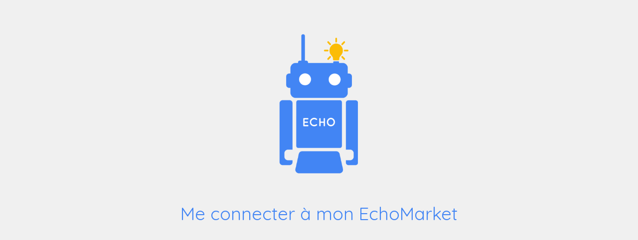

--- FILE ---
content_type: text/html; charset=UTF-8
request_url: http://emalpette.com-et-net.com/
body_size: 760
content:
<!DOCTYPE HTML>
<html>
  <head>
    <meta charset="utf-8">
    <meta name="viewport" content="width=device-width, initial-scale=1, maximum-scale=1, user-scalable=no">
    <title>Com&Net</title>

    <link rel="stylesheet" href="https://maxcdn.bootstrapcdn.com/bootstrap/3.3.7/css/bootstrap.min.css" />
    <link rel="stylesheet" href="/bundles/app/css/colorbox.css" />
    <link rel="stylesheet" href="https://cdnjs.cloudflare.com/ajax/libs/bootstrap-datetimepicker/4.17.47/css/bootstrap-datetimepicker.min.css" />
    <link rel="stylesheet" href="/bundles/app/css/style.css" />
    
    <link href="https://fonts.googleapis.com/css?family=Quicksand&display=swap" rel="stylesheet" />
    
    <link rel="stylesheet" href=/bundles/app/js/trumbowyg/dist/ui/trumbowyg.min.css>
    <link rel="stylesheet" href=/bundles/app/js/trumbowyg/dist/plugins/emoji/ui/trumbowyg.emoji.css>
    
      </head>
  
  <body>
        
        <div id="containerMain" class="containerSansSidebar">
      <div>
        <div class="container-fluid" id="containerFlashBag">
                            </div>

          <div class="container" id="frontNotLog">
    <img src="/bundles/app/img/logo.png" class="img-responsive" />
    <h1><a href="/login">Me connecter à mon EchoMarket</a></h1>
  </div>
      </div>
    </div>
  </body>

  <script type="text/javascript" src="https://cdnjs.cloudflare.com/ajax/libs/moment.js/2.10.6/moment.min.js"></script>
  <script type="text/javascript" src="https://cdnjs.cloudflare.com/ajax/libs/moment.js/2.18.1/locale/fr.js"></script>
  <script type="text/javascript" src="https://code.jquery.com/jquery-3.2.1.min.js"></script>
  <script type="text/javascript" src="https://maxcdn.bootstrapcdn.com/bootstrap/3.3.7/js/bootstrap.min.js"></script>
  <script type="text/javascript" src="/bundles/app/js/bootstrap-confirmation.min.js"></script>
  <script type="text/javascript" src="/bundles/app/js/app.js"></script>
  <script src="https://kit.fontawesome.com/f71fd601dd.js" crossorigin="anonymous"></script>
  <script src="/bundles/app/js/jquery.colorbox-min.js"></script>

  <script src="/bundles/app/js/trumbowyg/dist/trumbowyg.min.js"></script>
  <script src="/bundles/app/js/trumbowyg/dist/plugins/emoji/trumbowyg.emoji.min.js"></script>
  <script src="/bundles/app/js/trumbowyg/dist/langs/fr.min.js"></script>
  
  </html>


--- FILE ---
content_type: text/css
request_url: http://emalpette.com-et-net.com/bundles/app/css/style.css
body_size: 1095
content:
html, body {
  min-height: 100%;
  height: 100%;
}

body {
  font-family: 'Quicksand', sans-serif;
  font-size:18px;
}
#frontNotLog img, #login img {
  margin:35px auto;
  max-height:300px;
}

.btn-primary {
  background-color:#4285f4;
  border-color:#4285f4;
}
.odd, #uneLigneMenu-1, #uneLigneMenu-4 { background-color: #e9e9e9; }
.even, #uneLigneMenu-2, #uneLigneMenu-3 { background-color: #f9f9f9; }

#containerMain > div { padding:25px; }

.row { margin-left:0; margin-right:0; }
a, h1 { color:#4285f4; }
a, button { outline:0; transition:.5s; }
h1 {
  text-align:center;
  margin:50px auto;
  max-width:80%;
  color:#163a75;
}
h1 img {
  margin-top:-10px;
  max-height:50px;
  /*display:inline-block!important;*/
  display:none!important;
}


div.containerBoutonsActions {
  text-align:right;
  margin-bottom:75px;
}






.trumbowyg-button-pane, .trumbowyg-editor { text-align:left!important; }

.trumbowyg-editor {
  font-size:14px!important;
  padding:10px;
}






/************************** FRONT NOT LOG **************************/
#frontNotLog {
  text-align:center;
  font-size:35px;
}
#frontNotLog a:hover, #frontNotLog:focus { text-decoration:none; color:#fbbc05; }


/************************** LOGIN **************************/
#login form {
  margin:auto;
  max-width:500px;
}
#login h1 { margin-bottom:25px; }
#login input { margin-bottom:10px; }


/************************** SIDEBAR **************************/
#containerSidebar {
  position:fixed;
  top:0; left:0;
  width:210px;
  /*background-color: #4285f4;
  border-right:1px solid #4285f4;*/
  background: rgb(22,58,117);
  background: linear-gradient(0deg, rgba(22,58,117,1) 0%, rgba(66,133,244,1) 100%);
  height:100%;
  padding:20px;
}
#logo {
  color:#777;
  font-size:25px;
  text-transform:uppercase;
  display:block;
  text-align:center;
  margin:40px auto;
  background-color:#fff;
  width:100px;
  border-radius:100%;
  padding:15px;
}
#navSideBar {
  margin-top:30px;
  padding-left:0;
  list-style-type:none;
  font-size:20px;
  position:absolute;
  bottom:20px;
}
#navSideBar a {
  color:#fff;
  transition:all 0.5s ease;
}
#navSideBar a:hover, #navSideBar a:focus { 
  color:#000;
  text-decoration:none;
}
#containerMain {
  padding-left:210px;
  background-color:#f0f0f0;
  min-height: 100%;
}
#containerMain.containerSansSidebar { padding-left:0; }
#lienDeconnexion {
  margin-top:20px;
  display:inline-block;
}


/************************** PAGE MENU / CHOIX SERVICE **************************/
#containerChoixService .even { text-align:right; }
#containerChoixService .uneLigneMenu {
  min-height:280px;
  padding:15px 0;
}
#containerChoixService .logoRobotLienService {
  max-height:150px;
  margin:25px auto 0;
}
#containerChoixService .uneLigneMenu .col-xs-9 {
  padding-left:35px; padding-right:35px;
  font-size:0.9em;
}


/************************** E-REPUTATION **************************/
#div_chart > div, #div_chart2 > div, #div_chart3 > div { margin:50px auto; }

--- FILE ---
content_type: text/css
request_url: http://emalpette.com-et-net.com/bundles/app/js/trumbowyg/dist/plugins/emoji/ui/trumbowyg.emoji.css
body_size: 472
content:
/**
 * Trumbowyg v2.20.0 - A lightweight WYSIWYG editor
 * Trumbowyg plugin stylesheet
 * ------------------------
 * @link http://alex-d.github.io/Trumbowyg
 * @license MIT
 * @author Alexandre Demode (Alex-D)
 *         Twitter : @AlexandreDemode
 *         Website : alex-d.fr
 */

.trumbowyg-dropdown-emoji {
  width: 265px;
  padding: 7px 0 7px 5px; }

.trumbowyg-dropdown-emoji svg {
  display: none !important; }

.trumbowyg-dropdown-emoji button {
  display: block;
  position: relative;
  float: left;
  height: 26px;
  width: 26px;
  padding: 0;
  margin: 2px;
  line-height: 24px;
  text-align: center; }
  .trumbowyg-dropdown-emoji button:hover::after, .trumbowyg-dropdown-emoji button:focus::after {
    display: block;
    position: absolute;
    top: -5px;
    left: -5px;
    height: 27px;
    width: 27px;
    background: inherit;
    box-shadow: #000 0 0 2px;
    z-index: 10;
    background-color: transparent; }

.trumbowyg .emoji {
  width: 22px;
  height: 22px;
  display: inline-block; }


--- FILE ---
content_type: application/javascript
request_url: http://emalpette.com-et-net.com/bundles/app/js/app.js
body_size: 581
content:
jQuery.noConflict();
(function ($) {



  function creerEditeurHtmlReponses() {
    jQuery('textarea#form_Reponse').trumbowyg({
      removeformatPasted: true,
      autogrow: true,
      lang: 'fr',
      semantic: false,
      defaultLinkTarget: '_blank',
      btns: [
        ['viewHTML'],
        ['strong', 'em', 'del'],
        ['unorderedList', 'orderedList'],
        ['link']
      ]
    });
  }


  $(window).ready(function () {
    $.fx.speeds._default = 150;

    $('[data-toggle=confirmation]').confirmation({
      rootSelector: '[data-toggle=confirmation]'
    });
    $('[data-toggle="tooltip"]').tooltip();
    $('[data-toggle="popover"]').popover({trigger: "hover"});


    /*
     * filtre dynamique dans la page "Moteur"
     */
    /*if ($('#filtreDynamiqueMoteur').length > 0) {
      $('#filtreDynamiqueMoteur').on('change, keyup', function () {
        var valueFiltreDynamique = $(this).val();
        $('.divLienUneRecherche a').each(function () {
          if (~$(this).text().indexOf(valueFiltreDynamique))
            $(this).parent().show();
          else
            $(this).parent().hide();
        });
      }).keyup();
    }*/

    creerEditeurHtmlReponses();


  });
})(jQuery);

--- FILE ---
content_type: application/javascript
request_url: http://emalpette.com-et-net.com/bundles/app/js/trumbowyg/dist/plugins/emoji/trumbowyg.emoji.min.js
body_size: 3686
content:
!function(x){"use strict";function F(F){var E=[];return x.each(F.o.plugins.emoji.emojiList,function(B,A){if(x.isArray(A)){var D=A[0],C=A[1],e='<img src="'+C+'" alt="'+D+'">',i="emoji-"+D.replace(/:/g,""),o={hasIcon:!1,text:e,fn:function(){return F.execCmd("insertImage",C,!1,!0),!0}};F.addBtnDef(i,o),E.push(i)}else{var n=A.replace(/:/g,""),t="emoji-"+n,r={text:A,fn:function(){var x=String.fromCodePoint(A.replace("&#","0"));return F.execCmd("insertText",x),!0}};F.addBtnDef(t,r),E.push(t)}}),E}var E={emojiList:["&#x2049","&#x2122","&#x2139","&#x2194","&#x2195","&#x2196","&#x2197","&#x2198","&#x2199","&#x2328","&#x2600","&#x2601","&#x2602","&#x2603","&#x2604","&#x2611","&#x2614","&#x2615","&#x2618","&#x2620","&#x2622","&#x2623","&#x2626","&#x2638","&#x2639","&#x2640","&#x2642","&#x2648","&#x2649","&#x2650","&#x2651","&#x2652","&#x2653","&#x2660","&#x2663","&#x2665","&#x2666","&#x2668","&#x2692","&#x2693","&#x2694","&#x2695","&#x2696","&#x2697","&#x2699","&#x2702","&#x2705","&#x2708","&#x2709","&#x2712","&#x2714","&#x2716","&#x2721","&#x2728","&#x2733","&#x2734","&#x2744","&#x2747","&#x2753","&#x2754","&#x2755","&#x2757","&#x2763","&#x2764","&#x2795","&#x2796","&#x2797","&#x2934","&#x2935","&#x3030","&#x3297","&#x3299","&#x1F9E1","&#x1F49B","&#x1F49A","&#x1F499","&#x1F49C","&#x1F5A4","&#x1F494","&#x1F495","&#x1F49E","&#x1F493","&#x1F497","&#x1F496","&#x1F498","&#x1F49D","&#x1F49F","&#x262E","&#x271D","&#x262A","&#x1F549","&#x1F52F","&#x1F54E","&#x262F","&#x1F6D0","&#x26CE","&#x264A","&#x264B","&#x264C","&#x264D","&#x264E","&#x264F","&#x1F194","&#x269B","&#x267E","&#x1F251","&#x1F4F4","&#x1F4F3","&#x1F236","&#x1F21A","&#x1F238","&#x1F23A","&#x1F237","&#x1F19A","&#x1F4AE","&#x1F250","&#x1F234","&#x1F235","&#x1F239","&#x1F232","&#x1F170","&#x1F171","&#x1F18E","&#x1F191","&#x1F17E","&#x1F198","&#x274C","&#x2B55","&#x1F6D1","&#x26D4","&#x1F4DB","&#x1F6AB","&#x1F4AF","&#x1F4A2","&#x1F6B7","&#x1F6AF","&#x1F6B3","&#x1F6B1","&#x1F51E","&#x1F4F5","&#x1F6AD","&#x203C","&#x1F505","&#x1F506","&#x303D","&#x26A0","&#x1F6B8","&#x1F531","&#x269C","&#x1F530","&#x267B","&#x1F22F","&#x1F4B9","&#x274E","&#x1F310","&#x1F4A0","&#x24C2","&#x1F300","&#x1F4A4","&#x1F3E7","&#x1F6BE","&#x267F","&#x1F17F","&#x1F233","&#x1F202","&#x1F6C2","&#x1F6C3","&#x1F6C4","&#x1F6C5","&#x1F6B9","&#x1F6BA","&#x1F6BC","&#x1F6BB","&#x1F6AE","&#x1F3A6","&#x1F4F6","&#x1F201","&#x1F523","&#x1F524","&#x1F521","&#x1F520","&#x1F196","&#x1F197","&#x1F199","&#x1F192","&#x1F195","&#x1F193","&#x0030","&#x0031","&#x0032","&#x0033","&#x0034","&#x0035","&#x0036","&#x0037","&#x0038","&#x0039","&#x1F51F","&#x1F522","&#x0023","&#x002A","&#x23CF","&#x25B6","&#x23F8","&#x23EF","&#x23F9","&#x23FA","&#x23ED","&#x23EE","&#x23E9","&#x23EA","&#x23EB","&#x23EC","&#x25C0","&#x1F53C","&#x1F53D","&#x27A1","&#x2B05","&#x2B06","&#x2B07","&#x21AA","&#x21A9","&#x1F500","&#x1F501","&#x1F502","&#x1F504","&#x1F503","&#x1F3B5","&#x1F3B6","&#x1F4B2","&#x1F4B1","&#x00A9","&#x00AE","&#x27B0","&#x27BF","&#x1F51A","&#x1F519","&#x1F51B","&#x1F51D","&#x1F51C","&#x1F518","&#x26AA","&#x26AB","&#x1F534","&#x1F535","&#x1F53A","&#x1F53B","&#x1F538","&#x1F539","&#x1F536","&#x1F537","&#x1F533","&#x1F532","&#x25AA","&#x25AB","&#x25FE","&#x25FD","&#x25FC","&#x25FB","&#x2B1B","&#x2B1C","&#x1F508","&#x1F507","&#x1F509","&#x1F50A","&#x1F514","&#x1F515","&#x1F4E3","&#x1F4E2","&#x1F5E8","&#x1F441","&#x1F4AC","&#x1F4AD","&#x1F5EF","&#x1F0CF","&#x1F3B4","&#x1F004","&#x1F550","&#x1F551","&#x1F552","&#x1F553","&#x1F554","&#x1F555","&#x1F556","&#x1F557","&#x1F558","&#x1F559","&#x1F55A","&#x1F55B","&#x1F55C","&#x1F55D","&#x1F55E","&#x1F55F","&#x1F560","&#x1F561","&#x1F562","&#x1F563","&#x1F564","&#x1F565","&#x1F566","&#x1F567","&#x26BD","&#x1F3C0","&#x1F3C8","&#x26BE","&#x1F94E","&#x1F3BE","&#x1F3D0","&#x1F3C9","&#x1F3B1","&#x1F3D3","&#x1F3F8","&#x1F945","&#x1F3D2","&#x1F3D1","&#x1F3CF","&#x1F94D","&#x26F3","&#x1F94F","&#x1F3F9","&#x1F3A3","&#x1F94A","&#x1F94B","&#x1F3BD","&#x1F6F9","&#x26F8","&#x1F94C","&#x1F6F7","&#x1F3BF","&#x26F7","&#x1F3C2","&#x1F3CB","&#x1F93C","&#x1F938","&#x26F9","&#x1F93A","&#x1F93E","&#x1F3CC","&#x1F3C7","&#x1F9D8","&#x1F3C4","&#x1F3CA","&#x1F93D","&#x1F6A3","&#x1F9D7","&#x1F6B5","&#x1F6B4","&#x1F3C6","&#x1F947","&#x1F948","&#x1F949","&#x1F3C5","&#x1F396","&#x1F3F5","&#x1F397","&#x1F3AB","&#x1F39F","&#x1F3AA","&#x1F939","&#x1F3AD","&#x1F3A8","&#x1F3AC","&#x1F3A4","&#x1F3A7","&#x1F3BC","&#x1F3B9","&#x1F941","&#x1F3B7","&#x1F3BA","&#x1F3B8","&#x1F3BB","&#x1F3B2","&#x1F3AF","&#x1F3B3","&#x1F3AE","&#x1F3B0","&#x231A","&#x1F4F1","&#x1F4F2","&#x1F4BB","&#x1F5A5","&#x1F5A8","&#x1F5B1","&#x1F5B2","&#x1F579","&#x265F","&#x1F9E9","&#x1F5DC","&#x1F4BD","&#x1F4BE","&#x1F4BF","&#x1F4C0","&#x1F4FC","&#x1F4F7","&#x1F4F8","&#x1F4F9","&#x1F3A5","&#x1F4FD","&#x1F39E","&#x1F4DE","&#x260E","&#x1F4DF","&#x1F4E0","&#x1F4FA","&#x1F4FB","&#x1F399","&#x1F39A","&#x1F39B","&#x23F1","&#x23F2","&#x23F0","&#x1F570","&#x231B","&#x23F3","&#x1F4E1","&#x1F9ED","&#x1F50B","&#x1F50C","&#x1F9F2","&#x1F4A1","&#x1F526","&#x1F56F","&#x1F9EF","&#x1F5D1","&#x1F6E2","&#x1F4B8","&#x1F4B5","&#x1F4B4","&#x1F4B6","&#x1F4B7","&#x1F4B0","&#x1F4B3","&#x1F48E","&#x1F9FF","&#x1F9F1","&#x1F9F0","&#x1F527","&#x1F528","&#x1F6E0","&#x26CF","&#x1F529","&#x26D3","&#x1F52B","&#x1F4A3","&#x1F52A","&#x1F5E1","&#x1F6E1","&#x1F6AC","&#x26B0","&#x26B1","&#x1F3FA","&#x1F52E","&#x1F4FF","&#x1F488","&#x1F9EA","&#x1F9EB","&#x1F9EC","&#x1F9EE","&#x1F52D","&#x1F52C","&#x1F573","&#x1F48A","&#x1F489","&#x1F321","&#x1F6BD","&#x1F6B0","&#x1F6BF","&#x1F6C1","&#x1F6C0","&#x1F9F9","&#x1F9FA","&#x1F9FB","&#x1F9FC","&#x1F9FD","&#x1F9F4","&#x1F9F5","&#x1F9F6","&#x1F6CE","&#x1F511","&#x1F5DD","&#x1F6AA","&#x1F6CB","&#x1F6CF","&#x1F6CC","&#x1F9F8","&#x1F5BC","&#x1F6CD","&#x1F6D2","&#x1F381","&#x1F388","&#x1F38F","&#x1F380","&#x1F38A","&#x1F389","&#x1F38E","&#x1F3EE","&#x1F390","&#x1F9E7","&#x1F4E9","&#x1F4E8","&#x1F4E7","&#x1F48C","&#x1F4E5","&#x1F4E4","&#x1F4E6","&#x1F3F7","&#x1F4EA","&#x1F4EB","&#x1F4EC","&#x1F4ED","&#x1F4EE","&#x1F4EF","&#x1F4DC","&#x1F4C3","&#x1F4C4","&#x1F9FE","&#x1F4D1","&#x1F4CA","&#x1F4C8","&#x1F4C9","&#x1F5D2","&#x1F5D3","&#x1F4C6","&#x1F4C5","&#x1F4C7","&#x1F5C3","&#x1F5F3","&#x1F5C4","&#x1F4CB","&#x1F4C1","&#x1F4C2","&#x1F5C2","&#x1F5DE","&#x1F4F0","&#x1F4D3","&#x1F4D4","&#x1F4D2","&#x1F4D5","&#x1F4D7","&#x1F4D8","&#x1F4D9","&#x1F4DA","&#x1F4D6","&#x1F516","&#x1F517","&#x1F4CE","&#x1F587","&#x1F4D0","&#x1F4CF","&#x1F9F7","&#x1F4CC","&#x1F4CD","&#x1F58A","&#x1F58B","&#x1F58C","&#x1F58D","&#x1F4DD","&#x270F","&#x1F50D","&#x1F50E","&#x1F50F","&#x1F510","&#x1F436","&#x1F431","&#x1F42D","&#x1F439","&#x1F430","&#x1F98A","&#x1F99D","&#x1F43B","&#x1F43C","&#x1F998","&#x1F9A1","&#x1F428","&#x1F42F","&#x1F981","&#x1F42E","&#x1F437","&#x1F43D","&#x1F438","&#x1F435","&#x1F648","&#x1F649","&#x1F64A","&#x1F412","&#x1F414","&#x1F427","&#x1F426","&#x1F424","&#x1F423","&#x1F425","&#x1F986","&#x1F9A2","&#x1F985","&#x1F989","&#x1F99C","&#x1F99A","&#x1F987","&#x1F43A","&#x1F417","&#x1F434","&#x1F984","&#x1F41D","&#x1F41B","&#x1F98B","&#x1F40C","&#x1F41A","&#x1F41E","&#x1F41C","&#x1F997","&#x1F577","&#x1F578","&#x1F982","&#x1F99F","&#x1F9A0","&#x1F422","&#x1F40D","&#x1F98E","&#x1F996","&#x1F995","&#x1F419","&#x1F991","&#x1F990","&#x1F980","&#x1F99E","&#x1F421","&#x1F420","&#x1F41F","&#x1F42C","&#x1F433","&#x1F40B","&#x1F988","&#x1F40A","&#x1F405","&#x1F406","&#x1F993","&#x1F98D","&#x1F418","&#x1F98F","&#x1F99B","&#x1F42A","&#x1F42B","&#x1F992","&#x1F999","&#x1F403","&#x1F402","&#x1F404","&#x1F40E","&#x1F416","&#x1F40F","&#x1F411","&#x1F410","&#x1F98C","&#x1F415","&#x1F429","&#x1F408","&#x1F413","&#x1F983","&#x1F54A","&#x1F407","&#x1F401","&#x1F400","&#x1F43F","&#x1F994","&#x1F43E","&#x1F409","&#x1F432","&#x1F335","&#x1F384","&#x1F332","&#x1F333","&#x1F334","&#x1F331","&#x1F33F","&#x1F340","&#x1F38D","&#x1F38B","&#x1F343","&#x1F342","&#x1F341","&#x1F344","&#x1F33E","&#x1F490","&#x1F337","&#x1F339","&#x1F940","&#x1F33A","&#x1F338","&#x1F33C","&#x1F33B","&#x1F31E","&#x1F31D","&#x1F31B","&#x1F31C","&#x1F31A","&#x1F315","&#x1F316","&#x1F317","&#x1F318","&#x1F311","&#x1F312","&#x1F313","&#x1F314","&#x1F319","&#x1F30E","&#x1F30D","&#x1F30F","&#x1F4AB","&#x2B50","&#x1F31F","&#x26A1","&#x1F4A5","&#x1F525","&#x1F32A","&#x1F308","&#x1F324","&#x26C5","&#x1F325","&#x1F326","&#x1F327","&#x26C8","&#x1F329","&#x1F328","&#x26C4","&#x1F32C","&#x1F4A8","&#x1F4A7","&#x1F4A6","&#x1F30A","&#x1F32B","&#x1F34F","&#x1F34E","&#x1F350","&#x1F34A","&#x1F34B","&#x1F34C","&#x1F349","&#x1F347","&#x1F353","&#x1F348","&#x1F352","&#x1F351","&#x1F96D","&#x1F34D","&#x1F965","&#x1F95D","&#x1F345","&#x1F346","&#x1F951","&#x1F966","&#x1F96C","&#x1F952","&#x1F336","&#x1F33D","&#x1F955","&#x1F954","&#x1F360","&#x1F950","&#x1F35E","&#x1F956","&#x1F968","&#x1F96F","&#x1F9C0","&#x1F95A","&#x1F373","&#x1F95E","&#x1F953","&#x1F969","&#x1F357","&#x1F356","&#x1F32D","&#x1F354","&#x1F35F","&#x1F355","&#x1F96A","&#x1F959","&#x1F32E","&#x1F32F","&#x1F957","&#x1F958","&#x1F96B","&#x1F35D","&#x1F35C","&#x1F372","&#x1F35B","&#x1F363","&#x1F371","&#x1F364","&#x1F359","&#x1F35A","&#x1F358","&#x1F365","&#x1F960","&#x1F362","&#x1F361","&#x1F367","&#x1F368","&#x1F366","&#x1F967","&#x1F370","&#x1F382","&#x1F96E","&#x1F9C1","&#x1F36E","&#x1F36D","&#x1F36C","&#x1F36B","&#x1F37F","&#x1F9C2","&#x1F369","&#x1F95F","&#x1F36A","&#x1F330","&#x1F95C","&#x1F36F","&#x1F95B","&#x1F37C","&#x1F375","&#x1F964","&#x1F376","&#x1F37A","&#x1F37B","&#x1F942","&#x1F377","&#x1F943","&#x1F378","&#x1F379","&#x1F37E","&#x1F944","&#x1F374","&#x1F37D","&#x1F963","&#x1F961","&#x1F962","&#x1F600","&#x1F603","&#x1F604","&#x1F601","&#x1F606","&#x1F605","&#x1F602","&#x1F923","&#x263A","&#x1F60A","&#x1F607","&#x1F642","&#x1F643","&#x1F609","&#x1F60C","&#x1F60D","&#x1F618","&#x1F970","&#x1F617","&#x1F619","&#x1F61A","&#x1F60B","&#x1F61B","&#x1F61D","&#x1F61C","&#x1F92A","&#x1F928","&#x1F9D0","&#x1F913","&#x1F60E","&#x1F929","&#x1F973","&#x1F60F","&#x1F612","&#x1F61E","&#x1F614","&#x1F61F","&#x1F615","&#x1F641","&#x1F623","&#x1F616","&#x1F62B","&#x1F629","&#x1F622","&#x1F62D","&#x1F624","&#x1F620","&#x1F621","&#x1F92C","&#x1F92F","&#x1F633","&#x1F631","&#x1F628","&#x1F630","&#x1F975","&#x1F976","&#x1F97A","&#x1F625","&#x1F613","&#x1F917","&#x1F914","&#x1F92D","&#x1F92B","&#x1F925","&#x1F636","&#x1F610","&#x1F611","&#x1F62C","&#x1F644","&#x1F62F","&#x1F626","&#x1F627","&#x1F62E","&#x1F632","&#x1F634","&#x1F924","&#x1F62A","&#x1F635","&#x1F910","&#x1F974","&#x1F922","&#x1F92E","&#x1F927","&#x1F637","&#x1F912","&#x1F915","&#x1F911","&#x1F920","&#x1F608","&#x1F47F","&#x1F479","&#x1F47A","&#x1F921","&#x1F4A9","&#x1F47B","&#x1F480","&#x1F47D","&#x1F47E","&#x1F916","&#x1F383","&#x1F63A","&#x1F638","&#x1F639","&#x1F63B","&#x1F63C","&#x1F63D","&#x1F640","&#x1F63F","&#x1F63E","&#x1F932","&#x1F450","&#x1F64C","&#x1F44F","&#x1F91D","&#x1F44D","&#x1F44E","&#x1F44A","&#x270A","&#x1F91B","&#x1F91C","&#x1F91E","&#x270C","&#x1F91F","&#x1F918","&#x1F44C","&#x1F448","&#x1F449","&#x1F446","&#x1F447","&#x261D","&#x270B","&#x1F91A","&#x1F590","&#x1F596","&#x1F44B","&#x1F919","&#x1F4AA","&#x1F9B5","&#x1F9B6","&#x1F595","&#x270D","&#x1F64F","&#x1F48D","&#x1F484","&#x1F48B","&#x1F444","&#x1F445","&#x1F442","&#x1F443","&#x1F463","&#x1F440","&#x1F9E0","&#x1F9B4","&#x1F9B7","&#x1F5E3","&#x1F464","&#x1F465","&#x1F476","&#x1F467","&#x1F9D2","&#x1F466","&#x1F469","&#x1F9D1","&#x1F468","&#x1F471","&#x1F9D4","&#x1F475","&#x1F9D3","&#x1F474","&#x1F472","&#x1F473","&#x1F9D5","&#x1F46E","&#x1F477","&#x1F482","&#x1F575","&#x1F470","&#x1F935","&#x1F478","&#x1F934","&#x1F936","&#x1F385","&#x1F9B8","&#x1F9B9","&#x1F9D9","&#x1F9DD","&#x1F9DB","&#x1F9DF","&#x1F9DE","&#x1F9DC","&#x1F9DA","&#x1F47C","&#x1F930","&#x1F931","&#x1F647","&#x1F481","&#x1F645","&#x1F646","&#x1F64B","&#x1F926","&#x1F937","&#x1F64E","&#x1F64D","&#x1F487","&#x1F486","&#x1F9D6","&#x1F485","&#x1F933","&#x1F483","&#x1F57A","&#x1F46F","&#x1F574","&#x1F6B6","&#x1F3C3","&#x1F46B","&#x1F46D","&#x1F46C","&#x1F491","&#x1F48F","&#x1F46A","&#x1F9E5","&#x1F45A","&#x1F455","&#x1F456","&#x1F454","&#x1F457","&#x1F459","&#x1F458","&#x1F97C","&#x1F460","&#x1F461","&#x1F462","&#x1F45E","&#x1F45F","&#x1F97E","&#x1F97F","&#x1F9E6","&#x1F9E4","&#x1F9E3","&#x1F3A9","&#x1F9E2","&#x1F452","&#x1F393","&#x26D1","&#x1F451","&#x1F45D","&#x1F45B","&#x1F45C","&#x1F4BC","&#x1F392","&#x1F453","&#x1F576","&#x1F97D","&#x1F302","&#x1F9B0","&#x1F9B1","&#x1F9B3","&#x1F9B2","&#x1F1FF","&#x1F1FE","&#x1F1FD","&#x1F1FC","&#x1F1FB","&#x1F1FA","&#x1F1F9","&#x1F1F8","&#x1F1F7","&#x1F1F6","&#x1F1F5","&#x1F1F4","&#x1F1F3","&#x1F1F2","&#x1F1F1","&#x1F1F0","&#x1F1EF","&#x1F1EE","&#x1F1ED","&#x1F1EC","&#x1F1EB","&#x1F1EA","&#x1F1E9","&#x1F1E8","&#x1F1E7","&#x1F1E6","&#x1F697","&#x1F695","&#x1F699","&#x1F68C","&#x1F68E","&#x1F3CE","&#x1F693","&#x1F691","&#x1F692","&#x1F690","&#x1F69A","&#x1F69B","&#x1F69C","&#x1F6F4","&#x1F6B2","&#x1F6F5","&#x1F3CD","&#x1F6A8","&#x1F694","&#x1F68D","&#x1F698","&#x1F696","&#x1F6A1","&#x1F6A0","&#x1F69F","&#x1F683","&#x1F68B","&#x1F69E","&#x1F69D","&#x1F684","&#x1F685","&#x1F688","&#x1F682","&#x1F686","&#x1F687","&#x1F68A","&#x1F689","&#x1F6EB","&#x1F6EC","&#x1F6E9","&#x1F4BA","&#x1F9F3","&#x1F6F0","&#x1F680","&#x1F6F8","&#x1F681","&#x1F6F6","&#x26F5","&#x1F6A4","&#x1F6E5","&#x1F6F3","&#x26F4","&#x1F6A2","&#x26FD","&#x1F6A7","&#x1F6A6","&#x1F6A5","&#x1F68F","&#x1F5FA","&#x1F5FF","&#x1F5FD","&#x1F5FC","&#x1F3F0","&#x1F3EF","&#x1F3DF","&#x1F3A1","&#x1F3A2","&#x1F3A0","&#x26F2","&#x26F1","&#x1F3D6","&#x1F3DD","&#x1F3DC","&#x1F30B","&#x26F0","&#x1F3D4","&#x1F5FB","&#x1F3D5","&#x26FA","&#x1F3E0","&#x1F3E1","&#x1F3D8","&#x1F3DA","&#x1F3D7","&#x1F3ED","&#x1F3E2","&#x1F3EC","&#x1F3E3","&#x1F3E4","&#x1F3E5","&#x1F3E6","&#x1F3E8","&#x1F3EA","&#x1F3EB","&#x1F3E9","&#x1F492","&#x1F3DB","&#x26EA","&#x1F54C","&#x1F54D","&#x1F54B","&#x26E9","&#x1F6E4","&#x1F6E3","&#x1F5FE","&#x1F391","&#x1F3DE","&#x1F305","&#x1F304","&#x1F320","&#x1F387","&#x1F386","&#x1F9E8","&#x1F307","&#x1F306","&#x1F3D9","&#x1F303","&#x1F30C","&#x1F309","&#x1F512","&#x1F513","&#x1F301","&#x1F3F3","&#x1F3F4","&#x1F3C1","&#x1F6A9","&#x1F38C","&#x1F3FB","&#x1F3FC","&#x1F3FD","&#x1F3FE","&#x1F3FF"]};x.extend(!0,x.trumbowyg,{langs:{en:{emoji:"Add an emoji"},da:{emoji:"Tilføj et humørikon"},de:{emoji:"Emoticon einfügen"},fr:{emoji:"Ajouter un emoji"},zh_cn:{emoji:"添加表情"},ru:{emoji:"Вставить emoji"},ja:{emoji:"絵文字の挿入"},tr:{emoji:"Emoji ekle"},ko:{emoji:"이모지 넣기"}},plugins:{emoji:{init:function(x){x.o.plugins.emoji=x.o.plugins.emoji||E;var B={dropdown:F(x)};x.addBtnDef("emoji",B)}}}})}(jQuery);